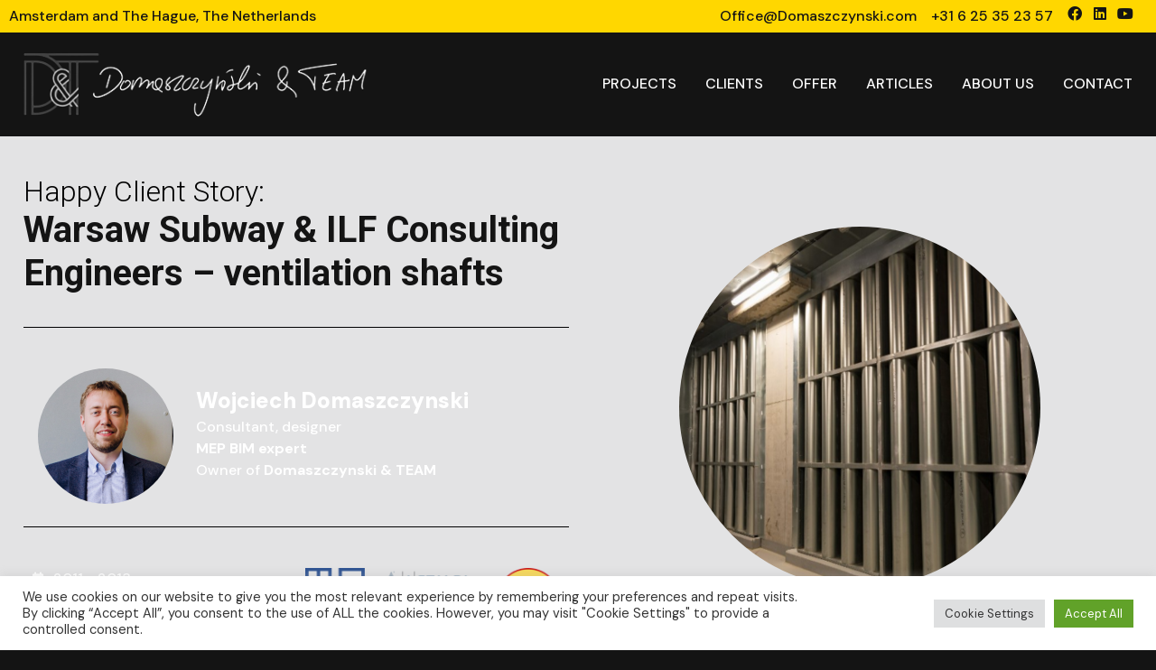

--- FILE ---
content_type: text/css
request_url: https://domaszczynski.com/wp-content/uploads/elementor/css/post-702.css?ver=1764812155
body_size: 768
content:
.elementor-kit-702{--e-global-color-primary:#F7F4F6;--e-global-color-secondary:#BE13B9;--e-global-color-text:#FFFFFF;--e-global-color-accent:#EA590A;--e-global-color-f5f6992:#E3E3E4;--e-global-color-9065450:#40165C;--e-global-color-6edd3b7:#FFFFFF;--e-global-color-b20094b:#FFD700;--e-global-color-0b5b58b:#C59D5F;--e-global-color-1308cde:#141414;--e-global-color-c8a2d38:rgba(255,255,255,0.65);--e-global-color-1f54fd2:#7B0D11;--e-global-color-e21e126:#56687A;--e-global-color-2ff323b:#5F5F5F;--e-global-color-2381c80:#FF9100;--e-global-color-22fad05:#FAA037;--e-global-typography-primary-font-family:"DM Sans";--e-global-typography-primary-font-size:16px;--e-global-typography-primary-font-weight:500;--e-global-typography-primary-line-height:24px;--e-global-typography-secondary-font-family:"Roboto";--e-global-typography-text-font-family:"DM Sans";--e-global-typography-text-font-size:16px;--e-global-typography-text-font-weight:500;--e-global-typography-text-line-height:1.5em;--e-global-typography-accent-font-family:"Roboto";--e-global-typography-accent-font-size:14px;--e-global-typography-accent-font-weight:400;background-color:var( --e-global-color-1308cde );color:#FFFFFF;font-family:"DM Sans", Sans-serif;font-size:16px;font-weight:500;line-height:1.5em;}.elementor-kit-702 button,.elementor-kit-702 input[type="button"],.elementor-kit-702 input[type="submit"],.elementor-kit-702 .elementor-button{background-color:var( --e-global-color-b20094b );font-size:18px;font-weight:500;line-height:1.5em;color:var( --e-global-color-primary );border-radius:0px 0px 0px 0px;padding:15px 40px 17px 40px;}.elementor-kit-702 button:hover,.elementor-kit-702 button:focus,.elementor-kit-702 input[type="button"]:hover,.elementor-kit-702 input[type="button"]:focus,.elementor-kit-702 input[type="submit"]:hover,.elementor-kit-702 input[type="submit"]:focus,.elementor-kit-702 .elementor-button:hover,.elementor-kit-702 .elementor-button:focus{background-color:var( --e-global-color-9065450 );color:var( --e-global-color-secondary );border-radius:0px 0px 0px 0px;}.elementor-kit-702 e-page-transition{background-color:#FFBC7D;}.elementor-kit-702 p{margin-block-end:0px;}.elementor-kit-702 a{color:var( --e-global-color-1308cde );}.elementor-kit-702 a:hover{color:var( --e-global-color-0b5b58b );}.elementor-kit-702 h1{color:#FFFFFF;font-size:48px;font-weight:500;line-height:1.2em;}.elementor-kit-702 h2{color:#FFFFFF;font-size:32px;font-weight:700;line-height:1.2em;}.elementor-kit-702 h3{color:#FFFFFF;font-size:24px;font-weight:700;line-height:1.2em;}.elementor-kit-702 h4{color:var( --e-global-color-primary );font-size:24px;font-weight:400;line-height:1.2em;}.elementor-kit-702 h5{color:#EFEEF0;font-size:20px;font-weight:400;line-height:1.2em;}.elementor-kit-702 h6{color:#FFFFFF;}.elementor-section.elementor-section-boxed > .elementor-container{max-width:1300px;}.e-con{--container-max-width:1300px;}.elementor-widget:not(:last-child){margin-block-end:20px;}.elementor-element{--widgets-spacing:20px 20px;--widgets-spacing-row:20px;--widgets-spacing-column:20px;}{}h1.entry-title{display:var(--page-title-display);}@media(max-width:1024px){.elementor-section.elementor-section-boxed > .elementor-container{max-width:1024px;}.e-con{--container-max-width:1024px;}}@media(max-width:767px){.elementor-kit-702 h1{font-size:30px;}.elementor-kit-702 h2{font-size:28px;}.elementor-section.elementor-section-boxed > .elementor-container{max-width:767px;}.e-con{--container-max-width:767px;}}

--- FILE ---
content_type: text/css
request_url: https://domaszczynski.com/wp-content/uploads/elementor/css/post-29.css?ver=1764812155
body_size: 1079
content:
.elementor-29 .elementor-element.elementor-element-83647a3:not(.elementor-motion-effects-element-type-background), .elementor-29 .elementor-element.elementor-element-83647a3 > .elementor-motion-effects-container > .elementor-motion-effects-layer{background-color:var( --e-global-color-b20094b );}.elementor-29 .elementor-element.elementor-element-83647a3{transition:background 0.3s, border 0.3s, border-radius 0.3s, box-shadow 0.3s;margin-top:-4px;margin-bottom:-4px;padding:0px 0px 0px 0px;}.elementor-29 .elementor-element.elementor-element-83647a3 > .elementor-background-overlay{transition:background 0.3s, border-radius 0.3s, opacity 0.3s;}.elementor-29 .elementor-element.elementor-element-805139a > .elementor-widget-container{padding:-8px 16px -9px 16px;}.elementor-29 .elementor-element.elementor-element-805139a .elementor-heading-title{font-family:"DM Sans", Sans-serif;font-size:16px;font-weight:500;line-height:24px;color:var( --e-global-color-1308cde );}.elementor-bc-flex-widget .elementor-29 .elementor-element.elementor-element-da4f799.elementor-column .elementor-widget-wrap{align-items:center;}.elementor-29 .elementor-element.elementor-element-da4f799.elementor-column.elementor-element[data-element_type="column"] > .elementor-widget-wrap.elementor-element-populated{align-content:center;align-items:center;}.elementor-29 .elementor-element.elementor-element-da4f799.elementor-column > .elementor-widget-wrap{justify-content:flex-end;}.elementor-29 .elementor-element.elementor-element-da4f799 > .elementor-element-populated{text-align:right;}.elementor-29 .elementor-element.elementor-element-0540065{width:auto;max-width:auto;text-align:right;}.elementor-29 .elementor-element.elementor-element-0540065 > .elementor-widget-container{padding:0px 8px 0px 8px;}.elementor-29 .elementor-element.elementor-element-0540065 .elementor-heading-title{font-family:"DM Sans", Sans-serif;font-size:16px;font-weight:500;line-height:24px;color:var( --e-global-color-1308cde );}.elementor-29 .elementor-element.elementor-element-6d3344d{width:auto;max-width:auto;text-align:right;}.elementor-29 .elementor-element.elementor-element-6d3344d > .elementor-widget-container{padding:0px 8px 0px 8px;}.elementor-29 .elementor-element.elementor-element-6d3344d .elementor-heading-title{font-family:"DM Sans", Sans-serif;font-size:16px;font-weight:500;line-height:24px;color:var( --e-global-color-1308cde );}.elementor-29 .elementor-element.elementor-element-b954e7e{--grid-template-columns:repeat(0, auto);width:auto;max-width:auto;--icon-size:16px;--grid-column-gap:8px;--grid-row-gap:0px;}.elementor-29 .elementor-element.elementor-element-b954e7e .elementor-widget-container{text-align:center;}.elementor-29 .elementor-element.elementor-element-b954e7e > .elementor-widget-container{padding:0px 016px 0px 8px;}.elementor-29 .elementor-element.elementor-element-b954e7e .elementor-social-icon{background-color:var( --e-global-color-b20094b );--icon-padding:0em;border-style:none;}.elementor-29 .elementor-element.elementor-element-b954e7e .elementor-social-icon i{color:var( --e-global-color-1308cde );}.elementor-29 .elementor-element.elementor-element-b954e7e .elementor-social-icon svg{fill:var( --e-global-color-1308cde );}.elementor-29 .elementor-element.elementor-element-b954e7e .elementor-icon{border-radius:0px 0px 0px 0px;}.elementor-29 .elementor-element.elementor-element-c2ba40d > .elementor-container > .elementor-column > .elementor-widget-wrap{align-content:center;align-items:center;}.elementor-29 .elementor-element.elementor-element-c2ba40d:not(.elementor-motion-effects-element-type-background), .elementor-29 .elementor-element.elementor-element-c2ba40d > .elementor-motion-effects-container > .elementor-motion-effects-layer{background-color:var( --e-global-color-1308cde );}.elementor-29 .elementor-element.elementor-element-c2ba40d, .elementor-29 .elementor-element.elementor-element-c2ba40d > .elementor-background-overlay{border-radius:0px 0px 0px 0px;}.elementor-29 .elementor-element.elementor-element-c2ba40d{transition:background 0.3s, border 0.3s, border-radius 0.3s, box-shadow 0.3s;}.elementor-29 .elementor-element.elementor-element-c2ba40d > .elementor-background-overlay{transition:background 0.3s, border-radius 0.3s, opacity 0.3s;}.elementor-29 .elementor-element.elementor-element-eedcfbc:not(.elementor-motion-effects-element-type-background) > .elementor-widget-wrap, .elementor-29 .elementor-element.elementor-element-eedcfbc > .elementor-widget-wrap > .elementor-motion-effects-container > .elementor-motion-effects-layer{background-color:var( --e-global-color-1308cde );}.elementor-29 .elementor-element.elementor-element-eedcfbc > .elementor-element-populated{transition:background 0.3s, border 0.3s, border-radius 0.3s, box-shadow 0.3s;}.elementor-29 .elementor-element.elementor-element-eedcfbc > .elementor-element-populated > .elementor-background-overlay{transition:background 0.3s, border-radius 0.3s, opacity 0.3s;}.elementor-29 .elementor-element.elementor-element-8fe3bd9 > .elementor-widget-container{margin:4px 0px 4px 0px;}.elementor-29 .elementor-element.elementor-element-8fe3bd9{text-align:left;}.elementor-29 .elementor-element.elementor-element-9eddc2e.elementor-column > .elementor-widget-wrap{justify-content:flex-end;}.elementor-29 .elementor-element.elementor-element-35e52f4 .jet-nav--horizontal{justify-content:flex-end;text-align:right;}.elementor-29 .elementor-element.elementor-element-35e52f4 .jet-nav--vertical .menu-item-link-top{justify-content:flex-end;text-align:right;}.elementor-29 .elementor-element.elementor-element-35e52f4 .jet-nav--vertical-sub-bottom .menu-item-link-sub{justify-content:flex-end;text-align:right;}.elementor-29 .elementor-element.elementor-element-35e52f4 .jet-mobile-menu.jet-mobile-menu-trigger-active .menu-item-link{justify-content:flex-end;text-align:right;}.elementor-29 .elementor-element.elementor-element-35e52f4{width:auto;max-width:auto;}.elementor-29 .elementor-element.elementor-element-35e52f4 > .elementor-widget-container{margin:0px 0px 0px 0px;}body:not(.rtl) .elementor-29 .elementor-element.elementor-element-35e52f4 .jet-nav--horizontal .jet-nav__sub{text-align:left;}body.rtl .elementor-29 .elementor-element.elementor-element-35e52f4 .jet-nav--horizontal .jet-nav__sub{text-align:right;}.elementor-29 .elementor-element.elementor-element-35e52f4 .menu-item-link-top{color:var( --e-global-color-6edd3b7 );padding:0px 0px 0px 0px;}.elementor-29 .elementor-element.elementor-element-35e52f4 .menu-item-link-top .jet-nav-link-text{font-size:16px;font-weight:500;text-transform:uppercase;text-decoration:none;line-height:24px;letter-spacing:0px;}.elementor-29 .elementor-element.elementor-element-35e52f4 .menu-item:hover > .menu-item-link-top{color:var( --e-global-color-b20094b );}.elementor-29 .elementor-element.elementor-element-35e52f4 .menu-item.current-menu-item .menu-item-link-top{color:var( --e-global-color-b20094b );}.elementor-29 .elementor-element.elementor-element-35e52f4 .jet-nav > .jet-nav__item{margin:0px 16px 0px 16px;}.elementor-29 .elementor-element.elementor-element-35e52f4 .menu-item-link-top .jet-nav-item-desc{font-weight:400;}.elementor-29 .elementor-element.elementor-element-35e52f4 .jet-nav__mobile-trigger{background-color:var( --e-global-color-b20094b );color:var( --e-global-color-1308cde );border-radius:8px 8px 8px 8px;}.elementor-29 .elementor-element.elementor-element-35e52f4 .jet-mobile-menu-active .jet-nav{background-color:var( --e-global-color-1308cde );}@media(max-width:767px){.elementor-29 .elementor-element.elementor-element-eedcfbc{width:80%;}.elementor-29 .elementor-element.elementor-element-eedcfbc.elementor-column{order:5;}.elementor-29 .elementor-element.elementor-element-9eddc2e{width:20%;}.elementor-bc-flex-widget .elementor-29 .elementor-element.elementor-element-9eddc2e.elementor-column .elementor-widget-wrap{align-items:center;}.elementor-29 .elementor-element.elementor-element-9eddc2e.elementor-column.elementor-element[data-element_type="column"] > .elementor-widget-wrap.elementor-element-populated{align-content:center;align-items:center;}.elementor-29 .elementor-element.elementor-element-9eddc2e.elementor-column{order:2;}.elementor-29 .elementor-element.elementor-element-35e52f4 .jet-nav--horizontal{justify-content:center;text-align:center;}.elementor-29 .elementor-element.elementor-element-35e52f4 .jet-nav--vertical .menu-item-link-top{justify-content:center;text-align:center;}.elementor-29 .elementor-element.elementor-element-35e52f4 .jet-nav--vertical-sub-bottom .menu-item-link-sub{justify-content:center;text-align:center;}.elementor-29 .elementor-element.elementor-element-35e52f4 .jet-mobile-menu.jet-mobile-menu-trigger-active .menu-item-link{justify-content:center;text-align:center;}.elementor-29 .elementor-element.elementor-element-35e52f4 > .elementor-widget-container{margin:0px 0px 0px 0px;}.elementor-29 .elementor-element.elementor-element-35e52f4 .jet-nav > .jet-nav__item{margin:0px 5px 0px 5px;}}

--- FILE ---
content_type: text/css
request_url: https://domaszczynski.com/wp-content/uploads/elementor/css/post-168.css?ver=1764812156
body_size: 1462
content:
.elementor-168 .elementor-element.elementor-element-b699bee > .elementor-container > .elementor-column > .elementor-widget-wrap{align-content:center;align-items:center;}.elementor-168 .elementor-element.elementor-element-b699bee:not(.elementor-motion-effects-element-type-background), .elementor-168 .elementor-element.elementor-element-b699bee > .elementor-motion-effects-container > .elementor-motion-effects-layer{background-color:var( --e-global-color-1308cde );}.elementor-168 .elementor-element.elementor-element-b699bee > .elementor-container{min-height:50px;}.elementor-168 .elementor-element.elementor-element-b699bee{border-style:solid;border-width:1px 0px 0px 0px;transition:background 0.3s, border 0.3s, border-radius 0.3s, box-shadow 0.3s;}.elementor-168 .elementor-element.elementor-element-b699bee > .elementor-background-overlay{transition:background 0.3s, border-radius 0.3s, opacity 0.3s;}.elementor-168 .elementor-element.elementor-element-819471a > .elementor-element-populated{transition:background 0.3s, border 0.3s, border-radius 0.3s, box-shadow 0.3s;}.elementor-168 .elementor-element.elementor-element-819471a > .elementor-element-populated > .elementor-background-overlay{transition:background 0.3s, border-radius 0.3s, opacity 0.3s;}.elementor-168 .elementor-element.elementor-element-4a1fedf > .elementor-widget-container{padding:20px 0px 0px 0px;}.elementor-168 .elementor-element.elementor-element-4a1fedf .elementor-icon-wrapper{text-align:center;}.elementor-168 .elementor-element.elementor-element-4a1fedf.elementor-view-stacked .elementor-icon{background-color:var( --e-global-color-6edd3b7 );}.elementor-168 .elementor-element.elementor-element-4a1fedf.elementor-view-framed .elementor-icon, .elementor-168 .elementor-element.elementor-element-4a1fedf.elementor-view-default .elementor-icon{color:var( --e-global-color-6edd3b7 );border-color:var( --e-global-color-6edd3b7 );}.elementor-168 .elementor-element.elementor-element-4a1fedf.elementor-view-framed .elementor-icon, .elementor-168 .elementor-element.elementor-element-4a1fedf.elementor-view-default .elementor-icon svg{fill:var( --e-global-color-6edd3b7 );}.elementor-168 .elementor-element.elementor-element-4a1fedf.elementor-view-stacked .elementor-icon:hover{background-color:var( --e-global-color-b20094b );}.elementor-168 .elementor-element.elementor-element-4a1fedf.elementor-view-framed .elementor-icon:hover, .elementor-168 .elementor-element.elementor-element-4a1fedf.elementor-view-default .elementor-icon:hover{color:var( --e-global-color-b20094b );border-color:var( --e-global-color-b20094b );}.elementor-168 .elementor-element.elementor-element-4a1fedf.elementor-view-framed .elementor-icon:hover, .elementor-168 .elementor-element.elementor-element-4a1fedf.elementor-view-default .elementor-icon:hover svg{fill:var( --e-global-color-b20094b );}.elementor-168 .elementor-element.elementor-element-6c78e403 > .elementor-container > .elementor-column > .elementor-widget-wrap{align-content:flex-start;align-items:flex-start;}.elementor-168 .elementor-element.elementor-element-6c78e403:not(.elementor-motion-effects-element-type-background), .elementor-168 .elementor-element.elementor-element-6c78e403 > .elementor-motion-effects-container > .elementor-motion-effects-layer{background-color:var( --e-global-color-1308cde );}.elementor-168 .elementor-element.elementor-element-6c78e403{transition:background 0.3s, border 0.3s, border-radius 0.3s, box-shadow 0.3s;padding:20px 20px 20px 20px;}.elementor-168 .elementor-element.elementor-element-6c78e403 > .elementor-background-overlay{transition:background 0.3s, border-radius 0.3s, opacity 0.3s;}.elementor-168 .elementor-element.elementor-element-4382048e > .elementor-element-populated{margin:0px 40px 0px 0px;--e-column-margin-right:40px;--e-column-margin-left:0px;}.elementor-168 .elementor-element.elementor-element-8dd115a{text-align:center;font-family:"Alegreya Sans", Sans-serif;font-size:16px;font-weight:200;line-height:30px;letter-spacing:4.3px;color:var( --e-global-color-6edd3b7 );}.elementor-168 .elementor-element.elementor-element-52b4cfa > .elementor-widget-container{margin:16px 0px 0px 0px;}.elementor-168 .elementor-element.elementor-element-52b4cfa{text-align:justify;}.elementor-168 .elementor-element.elementor-element-52b4cfa .elementor-heading-title{font-size:16px;font-weight:400;line-height:30px;color:var( --e-global-color-c8a2d38 );}.elementor-168 .elementor-element.elementor-element-55ee0b63{--grid-template-columns:repeat(0, auto);--icon-size:24px;--grid-column-gap:16px;--grid-row-gap:16px;}.elementor-168 .elementor-element.elementor-element-55ee0b63 .elementor-widget-container{text-align:left;}.elementor-168 .elementor-element.elementor-element-55ee0b63 > .elementor-widget-container{padding:16px 0px 0px 0px;}.elementor-168 .elementor-element.elementor-element-55ee0b63 .elementor-social-icon{background-color:var( --e-global-color-1308cde );--icon-padding:0em;border-style:none;}.elementor-168 .elementor-element.elementor-element-55ee0b63 .elementor-social-icon i{color:#ffffff;}.elementor-168 .elementor-element.elementor-element-55ee0b63 .elementor-social-icon svg{fill:#ffffff;}.elementor-168 .elementor-element.elementor-element-55ee0b63 .elementor-icon{border-radius:5px 5px 5px 5px;}.elementor-168 .elementor-element.elementor-element-55ee0b63 .elementor-social-icon:hover{background-color:#ffffff;}.elementor-168 .elementor-element.elementor-element-55ee0b63 .elementor-social-icon:hover i{color:#001c38;}.elementor-168 .elementor-element.elementor-element-55ee0b63 .elementor-social-icon:hover svg{fill:#001c38;}.elementor-bc-flex-widget .elementor-168 .elementor-element.elementor-element-17a2a535.elementor-column .elementor-widget-wrap{align-items:flex-start;}.elementor-168 .elementor-element.elementor-element-17a2a535.elementor-column.elementor-element[data-element_type="column"] > .elementor-widget-wrap.elementor-element-populated{align-content:flex-start;align-items:flex-start;}.elementor-168 .elementor-element.elementor-element-9949a6d .jet-nav--horizontal{justify-content:center;text-align:center;}.elementor-168 .elementor-element.elementor-element-9949a6d .jet-nav--vertical .menu-item-link-top{justify-content:center;text-align:center;}.elementor-168 .elementor-element.elementor-element-9949a6d .jet-nav--vertical-sub-bottom .menu-item-link-sub{justify-content:center;text-align:center;}.elementor-168 .elementor-element.elementor-element-9949a6d .jet-mobile-menu.jet-mobile-menu-trigger-active .menu-item-link{justify-content:center;text-align:center;}.elementor-168 .elementor-element.elementor-element-9949a6d .jet-nav-wrap{margin-left:auto;margin-right:auto;}.elementor-168 .elementor-element.elementor-element-9949a6d .menu-item-link-top{color:var( --e-global-color-6edd3b7 );}.elementor-168 .elementor-element.elementor-element-9949a6d .menu-item-link-top .jet-nav-link-text{font-size:16px;font-weight:500;text-transform:uppercase;line-height:25px;}.elementor-168 .elementor-element.elementor-element-9949a6d .menu-item:hover > .menu-item-link-top{color:var( --e-global-color-b20094b );}.elementor-168 .elementor-element.elementor-element-9949a6d .menu-item.current-menu-item .menu-item-link-top{color:var( --e-global-color-b20094b );}.elementor-168 .elementor-element.elementor-element-9949a6d .menu-item-link-top .jet-nav-item-desc{font-weight:400;}.elementor-bc-flex-widget .elementor-168 .elementor-element.elementor-element-1192a20d.elementor-column .elementor-widget-wrap{align-items:flex-start;}.elementor-168 .elementor-element.elementor-element-1192a20d.elementor-column.elementor-element[data-element_type="column"] > .elementor-widget-wrap.elementor-element-populated{align-content:flex-start;align-items:flex-start;}.elementor-168 .elementor-element.elementor-element-a11ec5a .jet-nav--horizontal{justify-content:center;text-align:center;}.elementor-168 .elementor-element.elementor-element-a11ec5a .jet-nav--vertical .menu-item-link-top{justify-content:center;text-align:center;}.elementor-168 .elementor-element.elementor-element-a11ec5a .jet-nav--vertical-sub-bottom .menu-item-link-sub{justify-content:center;text-align:center;}.elementor-168 .elementor-element.elementor-element-a11ec5a .jet-mobile-menu.jet-mobile-menu-trigger-active .menu-item-link{justify-content:center;text-align:center;}.elementor-168 .elementor-element.elementor-element-a11ec5a .jet-nav-wrap{margin-left:auto;margin-right:auto;}.elementor-168 .elementor-element.elementor-element-a11ec5a .menu-item-link-top{color:var( --e-global-color-6edd3b7 );}.elementor-168 .elementor-element.elementor-element-a11ec5a .menu-item-link-top .jet-nav-link-text{font-size:16px;font-weight:500;text-transform:uppercase;line-height:25px;}.elementor-168 .elementor-element.elementor-element-a11ec5a .menu-item:hover > .menu-item-link-top{color:var( --e-global-color-b20094b );}.elementor-168 .elementor-element.elementor-element-a11ec5a .menu-item.current-menu-item .menu-item-link-top{color:var( --e-global-color-b20094b );}.elementor-168 .elementor-element.elementor-element-a11ec5a .menu-item-link-top .jet-nav-item-desc{font-weight:400;}.elementor-168 .elementor-element.elementor-element-c466a6c > .elementor-widget-container{margin:0px 0px 0px 0px;}.elementor-168 .elementor-element.elementor-element-c466a6c{text-align:center;}.elementor-168 .elementor-element.elementor-element-c466a6c .elementor-heading-title{font-size:16px;font-weight:400;line-height:24px;color:var( --e-global-color-6edd3b7 );}.elementor-168 .elementor-element.elementor-element-7d8436d > .elementor-widget-container{margin:0px 0px 0px 0px;}.elementor-168 .elementor-element.elementor-element-7d8436d{text-align:center;}.elementor-168 .elementor-element.elementor-element-7d8436d .elementor-heading-title{font-size:16px;font-weight:400;line-height:24px;color:var( --e-global-color-6edd3b7 );}.elementor-168 .elementor-element.elementor-element-90ba6a1 > .elementor-widget-container{margin:0px 0px 0px 0px;}.elementor-168 .elementor-element.elementor-element-90ba6a1{text-align:center;}.elementor-168 .elementor-element.elementor-element-90ba6a1 .elementor-heading-title{font-size:16px;font-weight:400;line-height:24px;color:var( --e-global-color-6edd3b7 );}.elementor-168 .elementor-element.elementor-element-5646a685 > .elementor-container > .elementor-column > .elementor-widget-wrap{align-content:center;align-items:center;}.elementor-168 .elementor-element.elementor-element-5646a685:not(.elementor-motion-effects-element-type-background), .elementor-168 .elementor-element.elementor-element-5646a685 > .elementor-motion-effects-container > .elementor-motion-effects-layer{background-color:var( --e-global-color-1308cde );}.elementor-168 .elementor-element.elementor-element-5646a685 > .elementor-container{min-height:50px;}.elementor-168 .elementor-element.elementor-element-5646a685{border-style:solid;border-width:1px 0px 0px 0px;border-color:rgba(255,255,255,0.19);transition:background 0.3s, border 0.3s, border-radius 0.3s, box-shadow 0.3s;}.elementor-168 .elementor-element.elementor-element-5646a685 > .elementor-background-overlay{transition:background 0.3s, border-radius 0.3s, opacity 0.3s;}.elementor-168 .elementor-element.elementor-element-2f779b8e{text-align:left;}.elementor-168 .elementor-element.elementor-element-2f779b8e .elementor-heading-title{font-size:14px;font-weight:400;color:var( --e-global-color-c8a2d38 );}@media(min-width:768px){.elementor-168 .elementor-element.elementor-element-22d74cd7{width:60%;}.elementor-168 .elementor-element.elementor-element-2a955710{width:6.333%;}}@media(max-width:1024px){.elementor-168 .elementor-element.elementor-element-b699bee{padding:10px 20px 10px 20px;}.elementor-168 .elementor-element.elementor-element-6c78e403{margin-top:0px;margin-bottom:0px;padding:20px 20px 40px 20px;}.elementor-168 .elementor-element.elementor-element-4382048e > .elementor-element-populated{margin:0% 15% 0% 0%;--e-column-margin-right:15%;--e-column-margin-left:0%;}.elementor-168 .elementor-element.elementor-element-8dd115a{font-size:10px;}.elementor-168 .elementor-element.elementor-element-55ee0b63{--icon-size:10px;}.elementor-168 .elementor-element.elementor-element-1192a20d > .elementor-element-populated{margin:0px 0px 0px 0px;--e-column-margin-right:0px;--e-column-margin-left:0px;padding:0px 0px 0px 0px;}.elementor-168 .elementor-element.elementor-element-5646a685{padding:10px 20px 10px 20px;}.elementor-168 .elementor-element.elementor-element-2f779b8e .elementor-heading-title{font-size:10px;}}@media(max-width:767px){.elementor-168 .elementor-element.elementor-element-b699bee{padding:30px 20px 20px 20px;}.elementor-168 .elementor-element.elementor-element-819471a > .elementor-element-populated{margin:0px 0px 0px 0px;--e-column-margin-right:0px;--e-column-margin-left:0px;padding:0px 0px 0px 0px;}.elementor-168 .elementor-element.elementor-element-6c78e403{padding:35px 20px 35px 20px;}.elementor-168 .elementor-element.elementor-element-4382048e{width:100%;}.elementor-168 .elementor-element.elementor-element-4382048e > .elementor-element-populated{margin:0px 0px 50px 0px;--e-column-margin-right:0px;--e-column-margin-left:0px;padding:0px 0px 0px 0px;}.elementor-168 .elementor-element.elementor-element-55ee0b63 .elementor-widget-container{text-align:left;}.elementor-168 .elementor-element.elementor-element-17a2a535{width:100%;}.elementor-168 .elementor-element.elementor-element-17a2a535 > .elementor-element-populated{padding:0px 0px 0px 0px;}.elementor-168 .elementor-element.elementor-element-1192a20d{width:33%;}.elementor-168 .elementor-element.elementor-element-1192a20d > .elementor-element-populated{margin:0px 0px 0px 0px;--e-column-margin-right:0px;--e-column-margin-left:0px;padding:0px 0px 0px 0px;}.elementor-168 .elementor-element.elementor-element-5646a685{padding:30px 20px 20px 20px;}.elementor-168 .elementor-element.elementor-element-22d74cd7 > .elementor-element-populated{margin:0px 0px 0px 0px;--e-column-margin-right:0px;--e-column-margin-left:0px;padding:0px 0px 0px 0px;}.elementor-168 .elementor-element.elementor-element-2f779b8e{text-align:center;}}@media(max-width:1024px) and (min-width:768px){.elementor-168 .elementor-element.elementor-element-4382048e{width:40%;}.elementor-168 .elementor-element.elementor-element-17a2a535{width:20%;}.elementor-168 .elementor-element.elementor-element-1192a20d{width:40%;}}

--- FILE ---
content_type: text/css
request_url: https://domaszczynski.com/wp-content/uploads/elementor/css/post-2576.css?ver=1764815361
body_size: 1189
content:
.elementor-2576 .elementor-element.elementor-element-09a8429:not(.elementor-motion-effects-element-type-background), .elementor-2576 .elementor-element.elementor-element-09a8429 > .elementor-motion-effects-container > .elementor-motion-effects-layer{background-color:var( --e-global-color-f5f6992 );}.elementor-2576 .elementor-element.elementor-element-09a8429{transition:background 0.3s, border 0.3s, border-radius 0.3s, box-shadow 0.3s;margin-top:-30px;margin-bottom:0px;padding:32px 16px 32px 16px;}.elementor-2576 .elementor-element.elementor-element-09a8429 > .elementor-background-overlay{transition:background 0.3s, border-radius 0.3s, opacity 0.3s;}.elementor-2576 .elementor-element.elementor-element-6eb34a4{width:var( --container-widget-width, 99.823% );max-width:99.823%;--container-widget-width:99.823%;--container-widget-flex-grow:0;}.elementor-2576 .elementor-element.elementor-element-6eb34a4 .elementor-heading-title{font-size:32px;font-weight:300;color:#000000;}.elementor-2576 .elementor-element.elementor-element-6ea92ae .elementor-heading-title{font-size:40px;font-weight:700;-webkit-text-stroke-color:#000;stroke:#000;color:var( --e-global-color-1308cde );}.elementor-2576 .elementor-element.elementor-element-7b79b2d{--divider-border-style:solid;--divider-color:#000;--divider-border-width:1px;}.elementor-2576 .elementor-element.elementor-element-7b79b2d .elementor-divider-separator{width:100%;}.elementor-2576 .elementor-element.elementor-element-7b79b2d .elementor-divider{padding-block-start:15px;padding-block-end:15px;}.elementor-2576 .elementor-element.elementor-element-1783ff3.elementor-column > .elementor-widget-wrap{justify-content:center;}.elementor-2576 .elementor-element.elementor-element-c2cefd2{text-align:center;}.elementor-2576 .elementor-element.elementor-element-c2cefd2 img{width:150px;height:150px;border-radius:100% 100% 100% 100%;}.elementor-bc-flex-widget .elementor-2576 .elementor-element.elementor-element-692c56e.elementor-column .elementor-widget-wrap{align-items:center;}.elementor-2576 .elementor-element.elementor-element-692c56e.elementor-column.elementor-element[data-element_type="column"] > .elementor-widget-wrap.elementor-element-populated{align-content:center;align-items:center;}.elementor-2576 .elementor-element.elementor-element-f51683d > .elementor-widget-container{margin:0px 0px -5px 0px;}.elementor-2576 .elementor-element.elementor-element-f51683d{font-size:24px;font-weight:900;letter-spacing:0px;}.elementor-2576 .elementor-element.elementor-element-3bee577 > .elementor-widget-container{margin:-10px 0px 0px 0px;}.elementor-2576 .elementor-element.elementor-element-5f0bba3{--divider-border-style:solid;--divider-color:#000;--divider-border-width:1px;}.elementor-2576 .elementor-element.elementor-element-5f0bba3 .elementor-divider-separator{width:100%;}.elementor-2576 .elementor-element.elementor-element-5f0bba3 .elementor-divider{padding-block-start:15px;padding-block-end:15px;}.elementor-2576 .elementor-element.elementor-element-4c7ea07 > .elementor-widget-container{margin:0px 0px -10px 0px;}.elementor-2576 .elementor-element.elementor-element-4c7ea07 .elementor-icon-list-icon i{transition:color 0.3s;}.elementor-2576 .elementor-element.elementor-element-4c7ea07 .elementor-icon-list-icon svg{transition:fill 0.3s;}.elementor-2576 .elementor-element.elementor-element-4c7ea07{--e-icon-list-icon-size:14px;--icon-vertical-offset:0px;}.elementor-2576 .elementor-element.elementor-element-4c7ea07 .elementor-icon-list-text{transition:color 0.3s;}.elementor-2576 .elementor-element.elementor-element-76e5b4a > .elementor-widget-container{margin:-10px 0px 0px 0px;}.elementor-2576 .elementor-element.elementor-element-76e5b4a .elementor-icon-list-icon i{transition:color 0.3s;}.elementor-2576 .elementor-element.elementor-element-76e5b4a .elementor-icon-list-icon svg{transition:fill 0.3s;}.elementor-2576 .elementor-element.elementor-element-76e5b4a{--e-icon-list-icon-size:14px;--icon-vertical-offset:0px;}.elementor-2576 .elementor-element.elementor-element-76e5b4a .elementor-icon-list-text{transition:color 0.3s;}.elementor-bc-flex-widget .elementor-2576 .elementor-element.elementor-element-2be7d09.elementor-column .elementor-widget-wrap{align-items:center;}.elementor-2576 .elementor-element.elementor-element-2be7d09.elementor-column.elementor-element[data-element_type="column"] > .elementor-widget-wrap.elementor-element-populated{align-content:center;align-items:center;}.elementor-2576 .elementor-element.elementor-element-2be7d09.elementor-column > .elementor-widget-wrap{justify-content:flex-end;}.elementor-2576 .elementor-element.elementor-element-a400ef1{width:auto;max-width:auto;text-align:right;}.elementor-2576 .elementor-element.elementor-element-a400ef1 > .elementor-widget-container{padding:0px 0px 0px 0px;}.elementor-bc-flex-widget .elementor-2576 .elementor-element.elementor-element-43ca72d.elementor-column .elementor-widget-wrap{align-items:center;}.elementor-2576 .elementor-element.elementor-element-43ca72d.elementor-column.elementor-element[data-element_type="column"] > .elementor-widget-wrap.elementor-element-populated{align-content:center;align-items:center;}.elementor-2576 .elementor-element.elementor-element-43ca72d.elementor-column > .elementor-widget-wrap{justify-content:center;}.elementor-2576 .elementor-element.elementor-element-43ca72d > .elementor-element-populated{margin:20px 20px 20px 20px;--e-column-margin-right:20px;--e-column-margin-left:20px;padding:10px 10px 10px 10px;}.elementor-2576 .elementor-element.elementor-element-ebd0ed8 img{width:400px;height:400px;border-radius:50% 50% 50% 50%;}.elementor-2576 .elementor-element.elementor-element-6d7414a{padding:64px 200px 64px 200px;}.elementor-2576 .elementor-element.elementor-element-a2a0db3{margin-top:0px;margin-bottom:0px;padding:0px 200px 0px 200px;}.elementor-2576 .elementor-element.elementor-element-14f8200.elementor-column > .elementor-widget-wrap{justify-content:center;}.elementor-2576 .elementor-element.elementor-element-14f8200 > .elementor-element-populated{margin:0px 0px 0px 0px;--e-column-margin-right:0px;--e-column-margin-left:0px;}.elementor-2576 .elementor-element.elementor-element-ad50572 .elementor-heading-title{font-size:32px;font-weight:400;color:var( --e-global-color-1308cde );}.elementor-2576 .elementor-element.elementor-element-1b4e864{font-size:16px;}.elementor-2576 .elementor-element.elementor-element-448948d .elementor-button{background-color:#FFFFFF;font-size:16px;font-weight:900;text-shadow:0px 0px 10px rgba(0,0,0,0.3);fill:#000000;color:#000000;box-shadow:8px 8px 16px 1px #000000;border-style:solid;border-width:5px 5px 5px 5px;border-color:#F30000;border-radius:20px 20px 20px 20px;}.elementor-2576 .elementor-element.elementor-element-448948d{width:auto;max-width:auto;}.elementor-2576 .elementor-element.elementor-element-448948d > .elementor-widget-container{margin:10px 10px 10px 10px;}.elementor-2576 .elementor-element.elementor-element-448948d .elementor-button-content-wrapper{flex-direction:row;}.elementor-2576 .elementor-element.elementor-element-448948d .elementor-button .elementor-button-content-wrapper{gap:16px;}.elementor-2576 .elementor-element.elementor-element-448948d .elementor-button:hover, .elementor-2576 .elementor-element.elementor-element-448948d .elementor-button:focus{color:var( --e-global-color-secondary );}.elementor-2576 .elementor-element.elementor-element-448948d .elementor-button:hover svg, .elementor-2576 .elementor-element.elementor-element-448948d .elementor-button:focus svg{fill:var( --e-global-color-secondary );}.elementor-bc-flex-widget .elementor-2576 .elementor-element.elementor-element-3070c37.elementor-column .elementor-widget-wrap{align-items:center;}.elementor-2576 .elementor-element.elementor-element-3070c37.elementor-column.elementor-element[data-element_type="column"] > .elementor-widget-wrap.elementor-element-populated{align-content:center;align-items:center;}.elementor-2576 .elementor-element.elementor-element-3070c37 > .elementor-element-populated{margin:0px 0px 0px 0px;--e-column-margin-right:0px;--e-column-margin-left:0px;padding:0px 0px 0px 0px;}.elementor-2576 .elementor-element.elementor-element-c953af9{text-align:left;}@media(min-width:768px){.elementor-2576 .elementor-element.elementor-element-47f022d{width:50%;}.elementor-2576 .elementor-element.elementor-element-1783ff3{width:30%;}.elementor-2576 .elementor-element.elementor-element-692c56e{width:70%;}.elementor-2576 .elementor-element.elementor-element-43ca72d{width:50%;}}